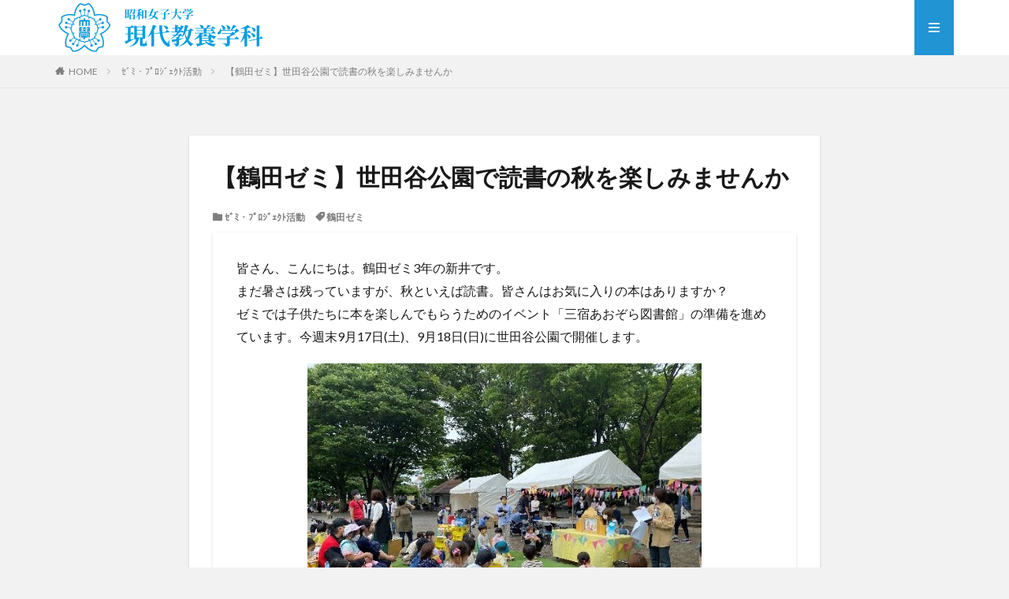

--- FILE ---
content_type: text/html; charset=UTF-8
request_url: https://content.swu.ac.jp/gendai-blog/2022/09/15/%E3%80%90%E9%B6%B4%E7%94%B0%E3%82%BC%E3%83%9F%E3%80%91%E4%B8%96%E7%94%B0%E8%B0%B7%E5%85%AC%E5%9C%92%E3%81%A7%E8%AA%AD%E6%9B%B8%E3%81%AE%E7%A7%8B%E3%82%92%E6%A5%BD%E3%81%97%E3%81%BF%E3%81%BE%E3%81%9B/
body_size: 14041
content:

<!DOCTYPE html>

<html lang="ja" prefix="og: http://ogp.me/ns#" class="t-html 
">

<head prefix="og: http://ogp.me/ns# fb: http://ogp.me/ns/fb# article: http://ogp.me/ns/article#">
<meta charset="UTF-8">
<title>【鶴田ゼミ】世田谷公園で読書の秋を楽しみませんか│昭和女子大学　人間社会学部　現代教養学科</title>
<meta name='robots' content='max-image-preview:large' />
	<style>img:is([sizes="auto" i], [sizes^="auto," i]) { contain-intrinsic-size: 3000px 1500px }</style>
	<link rel='stylesheet' id='dashicons-css' href='https://content.swu.ac.jp/gendai-blog/wp-includes/css/dashicons.min.css?ver=6.8.3' type='text/css' media='all' />
<link rel='stylesheet' id='thickbox-css' href='https://content.swu.ac.jp/gendai-blog/wp-includes/js/thickbox/thickbox.css?ver=6.8.3' type='text/css' media='all' />
<link rel='stylesheet' id='wp-block-library-css' href='https://content.swu.ac.jp/gendai-blog/wp-includes/css/dist/block-library/style.min.css?ver=6.8.3' type='text/css' media='all' />
<style id='classic-theme-styles-inline-css' type='text/css'>
/*! This file is auto-generated */
.wp-block-button__link{color:#fff;background-color:#32373c;border-radius:9999px;box-shadow:none;text-decoration:none;padding:calc(.667em + 2px) calc(1.333em + 2px);font-size:1.125em}.wp-block-file__button{background:#32373c;color:#fff;text-decoration:none}
</style>
<style id='global-styles-inline-css' type='text/css'>
:root{--wp--preset--aspect-ratio--square: 1;--wp--preset--aspect-ratio--4-3: 4/3;--wp--preset--aspect-ratio--3-4: 3/4;--wp--preset--aspect-ratio--3-2: 3/2;--wp--preset--aspect-ratio--2-3: 2/3;--wp--preset--aspect-ratio--16-9: 16/9;--wp--preset--aspect-ratio--9-16: 9/16;--wp--preset--color--black: #000000;--wp--preset--color--cyan-bluish-gray: #abb8c3;--wp--preset--color--white: #ffffff;--wp--preset--color--pale-pink: #f78da7;--wp--preset--color--vivid-red: #cf2e2e;--wp--preset--color--luminous-vivid-orange: #ff6900;--wp--preset--color--luminous-vivid-amber: #fcb900;--wp--preset--color--light-green-cyan: #7bdcb5;--wp--preset--color--vivid-green-cyan: #00d084;--wp--preset--color--pale-cyan-blue: #8ed1fc;--wp--preset--color--vivid-cyan-blue: #0693e3;--wp--preset--color--vivid-purple: #9b51e0;--wp--preset--gradient--vivid-cyan-blue-to-vivid-purple: linear-gradient(135deg,rgba(6,147,227,1) 0%,rgb(155,81,224) 100%);--wp--preset--gradient--light-green-cyan-to-vivid-green-cyan: linear-gradient(135deg,rgb(122,220,180) 0%,rgb(0,208,130) 100%);--wp--preset--gradient--luminous-vivid-amber-to-luminous-vivid-orange: linear-gradient(135deg,rgba(252,185,0,1) 0%,rgba(255,105,0,1) 100%);--wp--preset--gradient--luminous-vivid-orange-to-vivid-red: linear-gradient(135deg,rgba(255,105,0,1) 0%,rgb(207,46,46) 100%);--wp--preset--gradient--very-light-gray-to-cyan-bluish-gray: linear-gradient(135deg,rgb(238,238,238) 0%,rgb(169,184,195) 100%);--wp--preset--gradient--cool-to-warm-spectrum: linear-gradient(135deg,rgb(74,234,220) 0%,rgb(151,120,209) 20%,rgb(207,42,186) 40%,rgb(238,44,130) 60%,rgb(251,105,98) 80%,rgb(254,248,76) 100%);--wp--preset--gradient--blush-light-purple: linear-gradient(135deg,rgb(255,206,236) 0%,rgb(152,150,240) 100%);--wp--preset--gradient--blush-bordeaux: linear-gradient(135deg,rgb(254,205,165) 0%,rgb(254,45,45) 50%,rgb(107,0,62) 100%);--wp--preset--gradient--luminous-dusk: linear-gradient(135deg,rgb(255,203,112) 0%,rgb(199,81,192) 50%,rgb(65,88,208) 100%);--wp--preset--gradient--pale-ocean: linear-gradient(135deg,rgb(255,245,203) 0%,rgb(182,227,212) 50%,rgb(51,167,181) 100%);--wp--preset--gradient--electric-grass: linear-gradient(135deg,rgb(202,248,128) 0%,rgb(113,206,126) 100%);--wp--preset--gradient--midnight: linear-gradient(135deg,rgb(2,3,129) 0%,rgb(40,116,252) 100%);--wp--preset--font-size--small: 13px;--wp--preset--font-size--medium: 20px;--wp--preset--font-size--large: 36px;--wp--preset--font-size--x-large: 42px;--wp--preset--spacing--20: 0.44rem;--wp--preset--spacing--30: 0.67rem;--wp--preset--spacing--40: 1rem;--wp--preset--spacing--50: 1.5rem;--wp--preset--spacing--60: 2.25rem;--wp--preset--spacing--70: 3.38rem;--wp--preset--spacing--80: 5.06rem;--wp--preset--shadow--natural: 6px 6px 9px rgba(0, 0, 0, 0.2);--wp--preset--shadow--deep: 12px 12px 50px rgba(0, 0, 0, 0.4);--wp--preset--shadow--sharp: 6px 6px 0px rgba(0, 0, 0, 0.2);--wp--preset--shadow--outlined: 6px 6px 0px -3px rgba(255, 255, 255, 1), 6px 6px rgba(0, 0, 0, 1);--wp--preset--shadow--crisp: 6px 6px 0px rgba(0, 0, 0, 1);}:where(.is-layout-flex){gap: 0.5em;}:where(.is-layout-grid){gap: 0.5em;}body .is-layout-flex{display: flex;}.is-layout-flex{flex-wrap: wrap;align-items: center;}.is-layout-flex > :is(*, div){margin: 0;}body .is-layout-grid{display: grid;}.is-layout-grid > :is(*, div){margin: 0;}:where(.wp-block-columns.is-layout-flex){gap: 2em;}:where(.wp-block-columns.is-layout-grid){gap: 2em;}:where(.wp-block-post-template.is-layout-flex){gap: 1.25em;}:where(.wp-block-post-template.is-layout-grid){gap: 1.25em;}.has-black-color{color: var(--wp--preset--color--black) !important;}.has-cyan-bluish-gray-color{color: var(--wp--preset--color--cyan-bluish-gray) !important;}.has-white-color{color: var(--wp--preset--color--white) !important;}.has-pale-pink-color{color: var(--wp--preset--color--pale-pink) !important;}.has-vivid-red-color{color: var(--wp--preset--color--vivid-red) !important;}.has-luminous-vivid-orange-color{color: var(--wp--preset--color--luminous-vivid-orange) !important;}.has-luminous-vivid-amber-color{color: var(--wp--preset--color--luminous-vivid-amber) !important;}.has-light-green-cyan-color{color: var(--wp--preset--color--light-green-cyan) !important;}.has-vivid-green-cyan-color{color: var(--wp--preset--color--vivid-green-cyan) !important;}.has-pale-cyan-blue-color{color: var(--wp--preset--color--pale-cyan-blue) !important;}.has-vivid-cyan-blue-color{color: var(--wp--preset--color--vivid-cyan-blue) !important;}.has-vivid-purple-color{color: var(--wp--preset--color--vivid-purple) !important;}.has-black-background-color{background-color: var(--wp--preset--color--black) !important;}.has-cyan-bluish-gray-background-color{background-color: var(--wp--preset--color--cyan-bluish-gray) !important;}.has-white-background-color{background-color: var(--wp--preset--color--white) !important;}.has-pale-pink-background-color{background-color: var(--wp--preset--color--pale-pink) !important;}.has-vivid-red-background-color{background-color: var(--wp--preset--color--vivid-red) !important;}.has-luminous-vivid-orange-background-color{background-color: var(--wp--preset--color--luminous-vivid-orange) !important;}.has-luminous-vivid-amber-background-color{background-color: var(--wp--preset--color--luminous-vivid-amber) !important;}.has-light-green-cyan-background-color{background-color: var(--wp--preset--color--light-green-cyan) !important;}.has-vivid-green-cyan-background-color{background-color: var(--wp--preset--color--vivid-green-cyan) !important;}.has-pale-cyan-blue-background-color{background-color: var(--wp--preset--color--pale-cyan-blue) !important;}.has-vivid-cyan-blue-background-color{background-color: var(--wp--preset--color--vivid-cyan-blue) !important;}.has-vivid-purple-background-color{background-color: var(--wp--preset--color--vivid-purple) !important;}.has-black-border-color{border-color: var(--wp--preset--color--black) !important;}.has-cyan-bluish-gray-border-color{border-color: var(--wp--preset--color--cyan-bluish-gray) !important;}.has-white-border-color{border-color: var(--wp--preset--color--white) !important;}.has-pale-pink-border-color{border-color: var(--wp--preset--color--pale-pink) !important;}.has-vivid-red-border-color{border-color: var(--wp--preset--color--vivid-red) !important;}.has-luminous-vivid-orange-border-color{border-color: var(--wp--preset--color--luminous-vivid-orange) !important;}.has-luminous-vivid-amber-border-color{border-color: var(--wp--preset--color--luminous-vivid-amber) !important;}.has-light-green-cyan-border-color{border-color: var(--wp--preset--color--light-green-cyan) !important;}.has-vivid-green-cyan-border-color{border-color: var(--wp--preset--color--vivid-green-cyan) !important;}.has-pale-cyan-blue-border-color{border-color: var(--wp--preset--color--pale-cyan-blue) !important;}.has-vivid-cyan-blue-border-color{border-color: var(--wp--preset--color--vivid-cyan-blue) !important;}.has-vivid-purple-border-color{border-color: var(--wp--preset--color--vivid-purple) !important;}.has-vivid-cyan-blue-to-vivid-purple-gradient-background{background: var(--wp--preset--gradient--vivid-cyan-blue-to-vivid-purple) !important;}.has-light-green-cyan-to-vivid-green-cyan-gradient-background{background: var(--wp--preset--gradient--light-green-cyan-to-vivid-green-cyan) !important;}.has-luminous-vivid-amber-to-luminous-vivid-orange-gradient-background{background: var(--wp--preset--gradient--luminous-vivid-amber-to-luminous-vivid-orange) !important;}.has-luminous-vivid-orange-to-vivid-red-gradient-background{background: var(--wp--preset--gradient--luminous-vivid-orange-to-vivid-red) !important;}.has-very-light-gray-to-cyan-bluish-gray-gradient-background{background: var(--wp--preset--gradient--very-light-gray-to-cyan-bluish-gray) !important;}.has-cool-to-warm-spectrum-gradient-background{background: var(--wp--preset--gradient--cool-to-warm-spectrum) !important;}.has-blush-light-purple-gradient-background{background: var(--wp--preset--gradient--blush-light-purple) !important;}.has-blush-bordeaux-gradient-background{background: var(--wp--preset--gradient--blush-bordeaux) !important;}.has-luminous-dusk-gradient-background{background: var(--wp--preset--gradient--luminous-dusk) !important;}.has-pale-ocean-gradient-background{background: var(--wp--preset--gradient--pale-ocean) !important;}.has-electric-grass-gradient-background{background: var(--wp--preset--gradient--electric-grass) !important;}.has-midnight-gradient-background{background: var(--wp--preset--gradient--midnight) !important;}.has-small-font-size{font-size: var(--wp--preset--font-size--small) !important;}.has-medium-font-size{font-size: var(--wp--preset--font-size--medium) !important;}.has-large-font-size{font-size: var(--wp--preset--font-size--large) !important;}.has-x-large-font-size{font-size: var(--wp--preset--font-size--x-large) !important;}
:where(.wp-block-post-template.is-layout-flex){gap: 1.25em;}:where(.wp-block-post-template.is-layout-grid){gap: 1.25em;}
:where(.wp-block-columns.is-layout-flex){gap: 2em;}:where(.wp-block-columns.is-layout-grid){gap: 2em;}
:root :where(.wp-block-pullquote){font-size: 1.5em;line-height: 1.6;}
</style>
<script type="text/javascript" src="https://content.swu.ac.jp/gendai-blog/wp-includes/js/jquery/jquery.min.js?ver=3.7.1" id="jquery-core-js"></script>
<script type="text/javascript" src="https://content.swu.ac.jp/gendai-blog/wp-includes/js/jquery/jquery-migrate.min.js?ver=3.4.1" id="jquery-migrate-js"></script>
<link rel="https://api.w.org/" href="https://content.swu.ac.jp/gendai-blog/wp-json/" /><link rel="alternate" title="JSON" type="application/json" href="https://content.swu.ac.jp/gendai-blog/wp-json/wp/v2/posts/10951" /><link rel="alternate" title="oEmbed (JSON)" type="application/json+oembed" href="https://content.swu.ac.jp/gendai-blog/wp-json/oembed/1.0/embed?url=https%3A%2F%2Fcontent.swu.ac.jp%2Fgendai-blog%2F2022%2F09%2F15%2F%25e3%2580%2590%25e9%25b6%25b4%25e7%2594%25b0%25e3%2582%25bc%25e3%2583%259f%25e3%2580%2591%25e4%25b8%2596%25e7%2594%25b0%25e8%25b0%25b7%25e5%2585%25ac%25e5%259c%2592%25e3%2581%25a7%25e8%25aa%25ad%25e6%259b%25b8%25e3%2581%25ae%25e7%25a7%258b%25e3%2582%2592%25e6%25a5%25bd%25e3%2581%2597%25e3%2581%25bf%25e3%2581%25be%25e3%2581%259b%2F" />
<link rel="alternate" title="oEmbed (XML)" type="text/xml+oembed" href="https://content.swu.ac.jp/gendai-blog/wp-json/oembed/1.0/embed?url=https%3A%2F%2Fcontent.swu.ac.jp%2Fgendai-blog%2F2022%2F09%2F15%2F%25e3%2580%2590%25e9%25b6%25b4%25e7%2594%25b0%25e3%2582%25bc%25e3%2583%259f%25e3%2580%2591%25e4%25b8%2596%25e7%2594%25b0%25e8%25b0%25b7%25e5%2585%25ac%25e5%259c%2592%25e3%2581%25a7%25e8%25aa%25ad%25e6%259b%25b8%25e3%2581%25ae%25e7%25a7%258b%25e3%2582%2592%25e6%25a5%25bd%25e3%2581%2597%25e3%2581%25bf%25e3%2581%25be%25e3%2581%259b%2F&#038;format=xml" />
<link rel="amphtml" href="https://content.swu.ac.jp/gendai-blog/2022/09/15/%e3%80%90%e9%b6%b4%e7%94%b0%e3%82%bc%e3%83%9f%e3%80%91%e4%b8%96%e7%94%b0%e8%b0%b7%e5%85%ac%e5%9c%92%e3%81%a7%e8%aa%ad%e6%9b%b8%e3%81%ae%e7%a7%8b%e3%82%92%e6%a5%bd%e3%81%97%e3%81%bf%e3%81%be%e3%81%9b/?type=AMP">
<link class="css-async" rel href="https://content.swu.ac.jp/gendai-blog/wp-content/themes/the-thor/css/icon.min.css">
<link class="css-async" rel href="https://fonts.googleapis.com/css?family=Lato:100,300,400,700,900">
<link class="css-async" rel href="https://fonts.googleapis.com/css?family=Fjalla+One">
<link rel="stylesheet" href="https://fonts.googleapis.com/css?family=Noto+Sans+JP:100,200,300,400,500,600,700,800,900">
<link rel="stylesheet" href="https://content.swu.ac.jp/gendai-blog/wp-content/themes/the-thor/style.min.css">
<link class="css-async" rel href="https://content.swu.ac.jp/gendai-blog/wp-content/themes/the-thor-child/style-user.css?1646795593">
<link rel="manifest" href="https://content.swu.ac.jp/gendai-blog/wp-content/themes/the-thor/js/manifest.json">
<link rel="canonical" href="https://content.swu.ac.jp/gendai-blog/2022/09/15/%e3%80%90%e9%b6%b4%e7%94%b0%e3%82%bc%e3%83%9f%e3%80%91%e4%b8%96%e7%94%b0%e8%b0%b7%e5%85%ac%e5%9c%92%e3%81%a7%e8%aa%ad%e6%9b%b8%e3%81%ae%e7%a7%8b%e3%82%92%e6%a5%bd%e3%81%97%e3%81%bf%e3%81%be%e3%81%9b/" />
<script src="https://ajax.googleapis.com/ajax/libs/jquery/1.12.4/jquery.min.js"></script>
<meta http-equiv="X-UA-Compatible" content="IE=edge">
<meta name="viewport" content="width=device-width, initial-scale=1, viewport-fit=cover"/>
<script>
(function(i,s,o,g,r,a,m){i['GoogleAnalyticsObject']=r;i[r]=i[r]||function(){
(i[r].q=i[r].q||[]).push(arguments)},i[r].l=1*new Date();a=s.createElement(o),
m=s.getElementsByTagName(o)[0];a.async=1;a.src=g;m.parentNode.insertBefore(a,m)
})(window,document,'script','https://www.google-analytics.com/analytics.js','ga');

ga('create', 'UA-15251723-5', 'auto');
ga('send', 'pageview');
</script>
<style>
.widget.widget_nav_menu ul.menu{border-color: rgba(33,148,211,0.15);}.widget.widget_nav_menu ul.menu li{border-color: rgba(33,148,211,0.75);}.widget.widget_nav_menu ul.menu .sub-menu li{border-color: rgba(33,148,211,0.15);}.widget.widget_nav_menu ul.menu .sub-menu li .sub-menu li:first-child{border-color: rgba(33,148,211,0.15);}.widget.widget_nav_menu ul.menu li a:hover{background-color: rgba(33,148,211,0.75);}.widget.widget_nav_menu ul.menu .current-menu-item > a{background-color: rgba(33,148,211,0.75);}.widget.widget_nav_menu ul.menu li .sub-menu li a:before {color:#2194d3;}.widget.widget_nav_menu ul.menu li a{background-color:#2194d3;}.widget.widget_nav_menu ul.menu .sub-menu a:hover{color:#2194d3;}.widget.widget_nav_menu ul.menu .sub-menu .current-menu-item a{color:#2194d3;}.widget.widget_categories ul{border-color: rgba(33,148,211,0.15);}.widget.widget_categories ul li{border-color: rgba(33,148,211,0.75);}.widget.widget_categories ul .children li{border-color: rgba(33,148,211,0.15);}.widget.widget_categories ul .children li .children li:first-child{border-color: rgba(33,148,211,0.15);}.widget.widget_categories ul li a:hover{background-color: rgba(33,148,211,0.75);}.widget.widget_categories ul .current-menu-item > a{background-color: rgba(33,148,211,0.75);}.widget.widget_categories ul li .children li a:before {color:#2194d3;}.widget.widget_categories ul li a{background-color:#2194d3;}.widget.widget_categories ul .children a:hover{color:#2194d3;}.widget.widget_categories ul .children .current-menu-item a{color:#2194d3;}.widgetSearch__input:hover{border-color:#2194d3;}.widgetCatTitle{background-color:#2194d3;}.widgetCatTitle__inner{background-color:#2194d3;}.widgetSearch__submit:hover{background-color:#2194d3;}.widgetProfile__sns{background-color:#2194d3;}.widget.widget_calendar .calendar_wrap tbody a:hover{background-color:#2194d3;}.widget ul li a:hover{color:#2194d3;}.widget.widget_rss .rsswidget:hover{color:#2194d3;}.widget.widget_tag_cloud a:hover{background-color:#2194d3;}.widget select:hover{border-color:#2194d3;}.widgetSearch__checkLabel:hover:after{border-color:#2194d3;}.widgetSearch__check:checked .widgetSearch__checkLabel:before, .widgetSearch__check:checked + .widgetSearch__checkLabel:before{border-color:#2194d3;}.widgetTab__item.current{border-top-color:#2194d3;}.widgetTab__item:hover{border-top-color:#2194d3;}.searchHead__title{background-color:#2194d3;}.searchHead__submit:hover{color:#2194d3;}.menuBtn__close:hover{color:#2194d3;}.menuBtn__link:hover{color:#2194d3;}@media only screen and (min-width: 992px){.menuBtn__link {background-color:#2194d3;}}.t-headerCenter .menuBtn__link:hover{color:#2194d3;}.searchBtn__close:hover{color:#2194d3;}.searchBtn__link:hover{color:#2194d3;}.breadcrumb__item a:hover{color:#2194d3;}.pager__item{color:#2194d3;}.pager__item:hover, .pager__item-current{background-color:#2194d3; color:#fff;}.page-numbers{color:#2194d3;}.page-numbers:hover, .page-numbers.current{background-color:#2194d3; color:#fff;}.pagePager__item{color:#2194d3;}.pagePager__item:hover, .pagePager__item-current{background-color:#2194d3; color:#fff;}.heading a:hover{color:#2194d3;}.eyecatch__cat{background-color:#2194d3;}.the__category{background-color:#2194d3;}.dateList__item a:hover{color:#2194d3;}.controllerFooter__item:last-child{background-color:#2194d3;}.controllerFooter__close{background-color:#2194d3;}.bottomFooter__topBtn{background-color:#2194d3;}.mask-color{background-color:#2194d3;}.mask-colorgray{background-color:#2194d3;}.pickup3__item{background-color:#2194d3;}.categoryBox__title{color:#2194d3;}.comments__list .comment-meta{background-color:#2194d3;}.comment-respond .submit{background-color:#2194d3;}.prevNext__pop{background-color:#2194d3;}.swiper-pagination-bullet-active{background-color:#2194d3;}.swiper-slider .swiper-button-next, .swiper-slider .swiper-container-rtl .swiper-button-prev, .swiper-slider .swiper-button-prev, .swiper-slider .swiper-container-rtl .swiper-button-next	{background-color:#2194d3;}body{background:#f2f2f2;}.snsFooter{background-color:#2194d3}.widget-main .heading.heading-widget{background-color:#2194d3}.widget-main .heading.heading-widgetsimple{background-color:#2194d3}.widget-main .heading.heading-widgetsimplewide{background-color:#2194d3}.widget-main .heading.heading-widgetwide{background-color:#2194d3}.widget-main .heading.heading-widgetbottom:before{border-color:#2194d3}.widget-main .heading.heading-widgetborder{border-color:#2194d3}.widget-main .heading.heading-widgetborder::before,.widget-main .heading.heading-widgetborder::after{background-color:#2194d3}.widget-side .heading.heading-widget{background-color:#2194d3}.widget-side .heading.heading-widgetsimple{background-color:#2194d3}.widget-side .heading.heading-widgetsimplewide{background-color:#2194d3}.widget-side .heading.heading-widgetwide{background-color:#2194d3}.widget-side .heading.heading-widgetbottom:before{border-color:#2194d3}.widget-side .heading.heading-widgetborder{border-color:#2194d3}.widget-side .heading.heading-widgetborder::before,.widget-side .heading.heading-widgetborder::after{background-color:#2194d3}.widget-foot .heading.heading-widget{background-color:#2194d3}.widget-foot .heading.heading-widgetsimple{background-color:#2194d3}.widget-foot .heading.heading-widgetsimplewide{background-color:#2194d3}.widget-foot .heading.heading-widgetwide{background-color:#2194d3}.widget-foot .heading.heading-widgetbottom:before{border-color:#2194d3}.widget-foot .heading.heading-widgetborder{border-color:#2194d3}.widget-foot .heading.heading-widgetborder::before,.widget-foot .heading.heading-widgetborder::after{background-color:#2194d3}.widget-menu .heading.heading-widget{background-color:#2194d3}.widget-menu .heading.heading-widgetsimple{background-color:#2194d3}.widget-menu .heading.heading-widgetsimplewide{background-color:#2194d3}.widget-menu .heading.heading-widgetwide{background-color:#2194d3}.widget-menu .heading.heading-widgetbottom:before{border-color:#2194d3}.widget-menu .heading.heading-widgetborder{border-color:#2194d3}.widget-menu .heading.heading-widgetborder::before,.widget-menu .heading.heading-widgetborder::after{background-color:#2194d3}.swiper-slider{height: 155px;}@media only screen and (min-width: 768px){.swiper-slider {height: 420px;}}.still.still-movie .still__box{background-image:url();}@media only screen and (min-width: 768px){.still.still-movie .still__box{background-image:url();}}.rankingBox__bg{background-color:#a0a0a0}.the__ribbon{background-color:#bc3531}.the__ribbon:after{border-left-color:#bc3531; border-right-color:#bc3531}.eyecatch__link.eyecatch__link-mask:hover::after {background-color: rgba(33,148,211,0.5);}.eyecatch__link.eyecatch__link-maskzoom:hover::after {background-color: rgba(33,148,211,0.5);}.eyecatch__link.eyecatch__link-maskzoomrotate:hover::after {background-color: rgba(33,148,211,0.5);}.eyecatch__link.eyecatch__link-mask:hover::after{content: "READ MORE";}.eyecatch__link.eyecatch__link-maskzoom:hover::after{content: "READ MORE";}.eyecatch__link.eyecatch__link-maskzoomrotate:hover::after{content: "READ MORE";}.postcta-bg{background-color:#3970a2}.content .afTagBox__btnDetail{background-color:#2194d3;}.widget .widgetAfTag__btnDetail{background-color:#2194d3;}.content .afTagBox__btnAf{background-color:#2194d3;}.widget .widgetAfTag__btnAf{background-color:#2194d3;}.content a{color:#2194d3;}.phrase a{color:#2194d3;}.content .sitemap li a:hover{color:#2194d3;}.content h2 a:hover,.content h3 a:hover,.content h4 a:hover,.content h5 a:hover{color:#2194d3;}.content ul.menu li a:hover{color:#2194d3;}.content .es-LiconBox:before{background-color:#a83f3f;}.content .es-LiconCircle:before{background-color:#a83f3f;}.content .es-BTiconBox:before{background-color:#a83f3f;}.content .es-BTiconCircle:before{background-color:#a83f3f;}.content .es-BiconObi{border-color:#a83f3f;}.content .es-BiconCorner:before{background-color:#a83f3f;}.content .es-BiconCircle:before{background-color:#a83f3f;}.content .es-BmarkHatena::before{background-color:#005293;}.content .es-BmarkExcl::before{background-color:#b60105;}.content .es-BmarkQ::before{background-color:#005293;}.content .es-BmarkQ::after{border-top-color:#005293;}.content .es-BmarkA::before{color:#b60105;}.content .es-BsubTradi::before{color:#ffffff;background-color:#b60105;border-color:#b60105;}.btn__link-primary{color:#ffffff; background-color:#3f3f3f;}.content .btn__link-primary{color:#ffffff; background-color:#3f3f3f;}.searchBtn__contentInner .btn__link-search{color:#ffffff; background-color:#3f3f3f;}.btn__link-secondary{color:#ffffff; background-color:#3f3f3f;}.content .btn__link-secondary{color:#ffffff; background-color:#3f3f3f;}.btn__link-search{color:#ffffff; background-color:#3f3f3f;}.btn__link-normal{color:#3f3f3f;}.content .btn__link-normal{color:#3f3f3f;}.btn__link-normal:hover{background-color:#3f3f3f;}.content .btn__link-normal:hover{background-color:#3f3f3f;}.comments__list .comment-reply-link{color:#3f3f3f;}.comments__list .comment-reply-link:hover{background-color:#3f3f3f;}@media only screen and (min-width: 992px){.subNavi__link-pickup{color:#3f3f3f;}}@media only screen and (min-width: 992px){.subNavi__link-pickup:hover{background-color:#3f3f3f;}}.partsH2-4 h2{color:#191919;}.partsH2-4 h2::before{border-color:#b2384e;}.partsH2-4 h2::after{border-color:#d8d8d8;}.partsH3-61 h3{color:#191919;}.partsH3-61 h3::after{background-color:#b2384e;}.content h4{color:#191919}.content h5{color:#191919}.content ul > li::before{color:#a83f3f;}.content ul{color:#191919;}.content ol > li::before{color:#a83f3f; border-color:#a83f3f;}.content ol > li > ol > li::before{background-color:#a83f3f; border-color:#a83f3f;}.content ol > li > ol > li > ol > li::before{color:#a83f3f; border-color:#a83f3f;}.content ol{color:#191919;}.content .balloon .balloon__text{color:#191919; background-color:#f2f2f2;}.content .balloon .balloon__text-left:before{border-left-color:#f2f2f2;}.content .balloon .balloon__text-right:before{border-right-color:#f2f2f2;}.content .balloon-boder .balloon__text{color:#191919; background-color:#ffffff;  border-color:#d8d8d8;}.content .balloon-boder .balloon__text-left:before{border-left-color:#d8d8d8;}.content .balloon-boder .balloon__text-left:after{border-left-color:#ffffff;}.content .balloon-boder .balloon__text-right:before{border-right-color:#d8d8d8;}.content .balloon-boder .balloon__text-right:after{border-right-color:#ffffff;}.content blockquote{color:#191919; background-color:#f2f2f2;}.content blockquote::before{color:#d8d8d8;}.content table{color:#191919; border-top-color:#E5E5E5; border-left-color:#E5E5E5;}.content table th{background:#7f7f7f; color:#ffffff; ;border-right-color:#E5E5E5; border-bottom-color:#E5E5E5;}.content table td{background:#ffffff; ;border-right-color:#E5E5E5; border-bottom-color:#E5E5E5;}.content table tr:nth-child(odd) td{background-color:#f2f2f2;}
</style>
<meta property="og:site_name" content="昭和女子大学　人間社会学部　現代教養学科" />
<meta property="og:type" content="article" />
<meta property="og:title" content="【鶴田ゼミ】世田谷公園で読書の秋を楽しみませんか" />
<meta property="og:description" content="皆さん、こんにちは。鶴田ゼミ3年の新井です。 まだ暑さは残っていますが、秋といえば読書。皆さんはお気に入りの本はありますか？ ゼミでは子供たちに本を楽しんでもらうためのイベント「三宿あおぞら図書館」の準備を進めています。今週末9月17日(土" />
<meta property="og:url" content="https://content.swu.ac.jp/gendai-blog/2022/09/15/%e3%80%90%e9%b6%b4%e7%94%b0%e3%82%bc%e3%83%9f%e3%80%91%e4%b8%96%e7%94%b0%e8%b0%b7%e5%85%ac%e5%9c%92%e3%81%a7%e8%aa%ad%e6%9b%b8%e3%81%ae%e7%a7%8b%e3%82%92%e6%a5%bd%e3%81%97%e3%81%bf%e3%81%be%e3%81%9b/" />
<meta property="og:image" content="https://content.swu.ac.jp/gendai-blog/files/2022/09/turuta-0915-rotated.jpg" />
<meta name="twitter:card" content="summary_large_image" />
<meta name="twitter:site" content="@examples" />

<!-- Google tag (gtag.js) -->
<script async src="https://www.googletagmanager.com/gtag/js?id=G-PEQTJ1DCM5"></script>
<script>
  window.dataLayer = window.dataLayer || [];
  function gtag(){dataLayer.push(arguments);}
  gtag('js', new Date());

  gtag('config', 'G-PEQTJ1DCM5');
</script>
</head>
<body class="t-hiragino t-logoSp40 t-logoPc70 t-footerFixed" id="top">


  <!--l-header-->
  <header class="l-header">
    <div class="container container-header">

      <!--logo-->
			<p class="siteTitle">
				<a class="siteTitle__link" href="https://content.swu.ac.jp/gendai-blog">
											<img class="siteTitle__logo" src="https://content.swu.ac.jp/gendai-blog/files/2025/09/9.png" alt="昭和女子大学　人間社会学部　現代教養学科" width="340" height="70" >
					        </a>
      </p>      <!--/logo-->


      				<!--globalNavi-->
				<nav class="globalNavi">
					<div class="globalNavi__inner">
            					</div>
				</nav>
				<!--/globalNavi-->
			

			

      

            <!--menuBtn-->
			<div class="menuBtn menuBtn-right ">
        <input class="menuBtn__checkbox" id="menuBtn-checkbox" type="checkbox">
        <label class="menuBtn__link menuBtn__link-text icon-menu" for="menuBtn-checkbox"></label>
        <label class="menuBtn__unshown" for="menuBtn-checkbox"></label>
        <div class="menuBtn__content">
          <div class="menuBtn__scroll">
            <label class="menuBtn__close" for="menuBtn-checkbox"><i class="icon-close"></i>CLOSE</label>
            <div class="menuBtn__contentInner">
																														<aside class="widget widget-menu widget_categories"><h2 class="heading heading-widgetsimple">カテゴリー</h2>
			<ul>
					<li class="cat-item cat-item-180084"><a href="https://content.swu.ac.jp/gendai-blog/category/open-campus/">オープンキャンパス</a>
</li>
	<li class="cat-item cat-item-180085"><a href="https://content.swu.ac.jp/gendai-blog/category/career/">キャリア支援</a>
</li>
	<li class="cat-item cat-item-180086"><a href="https://content.swu.ac.jp/gendai-blog/category/seminar-project/">ｾﾞﾐ・ﾌﾟﾛｼﾞｪｸﾄ活動</a>
</li>
	<li class="cat-item cat-item-104"><a href="https://content.swu.ac.jp/gendai-blog/category/training-introduction/%e5%ad%a6%e5%af%ae%e7%a0%94%e4%bf%ae/">学寮研修</a>
</li>
	<li class="cat-item cat-item-180125"><a href="https://content.swu.ac.jp/gendai-blog/category/student-columns/">学生コラム</a>
</li>
	<li class="cat-item cat-item-180097"><a href="https://content.swu.ac.jp/gendai-blog/category/%e6%8e%88%e6%a5%ad%e7%b4%b9%e4%bb%8b/">授業紹介</a>
</li>
	<li class="cat-item cat-item-180122"><a href="https://content.swu.ac.jp/gendai-blog/category/teacher-message/">教員メッセージ</a>
</li>
	<li class="cat-item cat-item-180074"><a href="https://content.swu.ac.jp/gendai-blog/category/training-introduction/%e7%89%b9%e6%ae%8a%e7%a0%94%e7%a9%b6%e8%ac%9b%e5%ba%a7/">特殊研究講座</a>
</li>
	<li class="cat-item cat-item-91433"><a href="https://content.swu.ac.jp/gendai-blog/category/%e7%95%99%e5%ad%a6/">留学</a>
</li>
	<li class="cat-item cat-item-180121"><a href="https://content.swu.ac.jp/gendai-blog/category/training-introduction/">研修紹介</a>
</li>
	<li class="cat-item cat-item-87551"><a href="https://content.swu.ac.jp/gendai-blog/category/training-introduction/social-research-training/">社会調査研修</a>
</li>
	<li class="cat-item cat-item-180100"><a href="https://content.swu.ac.jp/gendai-blog/category/event/">行事紹介</a>
</li>
			</ul>

			</aside>
		<aside class="widget widget-menu widget_recent_entries">
		<h2 class="heading heading-widgetsimple">最近の投稿</h2>
		<ul>
											<li>
					<a href="https://content.swu.ac.jp/gendai-blog/2025/11/07/%e3%80%90%e5%9b%bd%e9%9a%9b%e7%a4%be%e4%bc%9a%e8%aa%bf%e6%9f%bb%e7%a0%94%e4%bf%ae-%e3%82%bd%e3%82%a6%e3%83%ab%e7%b7%a810%e3%80%91%e7%a0%94%e4%bf%ae5%e6%97%a5%e7%9b%ae%e2%80%95%e6%9c%80%e7%b5%82/">【国際社会調査研修 ソウル編(10)】研修5日目―最終日！国際交流基金（ソウル日本文化センター）での講話＆帰国</a>
									</li>
											<li>
					<a href="https://content.swu.ac.jp/gendai-blog/2025/11/06/%e3%80%90cla-report-2025-vol-3%e3%80%91%e5%ad%a6%e5%af%ae%e7%a0%94%e4%bf%ae%e3%82%92%e5%88%9d%e5%8f%82%e5%8a%a0%e3%81%ae1%e5%b9%b4%e7%94%9f%e3%81%ae%e8%a6%96%e7%82%b9%e3%81%8b%e3%82%89/">【CLA Report – 2025 Vol.3】学寮研修を初参加の1年生の視点からお届け！（東明学寮研修1日目～2日目前半編）</a>
									</li>
											<li>
					<a href="https://content.swu.ac.jp/gendai-blog/2025/11/06/%e7%b2%95%e8%b0%b7%e3%82%bc%e3%83%9f%e4%b8%96%e7%94%b0%e8%b0%b7%e3%83%91%e3%83%b3%e7%a5%ad%e3%82%8a2025-%e5%87%ba%e5%ba%97%e3%83%ac%e3%83%9d%e3%83%bc%e3%83%88%ef%bc%81%e2%91%a1/">粕谷ゼミ世田谷パン祭り2025 出店レポート！②</a>
									</li>
											<li>
					<a href="https://content.swu.ac.jp/gendai-blog/2025/11/06/%e7%b2%95%e8%b0%b7%e3%82%bc%e3%83%9f%e4%b8%96%e7%94%b0%e8%b0%b7%e3%83%91%e3%83%b3%e7%a5%ad%e3%82%8a2025-%e5%87%ba%e5%ba%97%e3%83%ac%e3%83%9d%e3%83%bc%e3%83%88%ef%bc%81%e2%91%a0/">粕谷ゼミ世田谷パン祭り2025 出店レポート！①</a>
									</li>
											<li>
					<a href="https://content.swu.ac.jp/gendai-blog/2025/11/06/%e3%80%90%e7%b2%95%e8%b0%b7%e3%82%bc%e3%83%9f%e3%80%91no-3%e3%80%8c%e4%b8%89%e8%8c%b6%e3%81%ae%e3%82%84%e3%81%95%e3%81%97%e3%81%95-%e5%96%ab%e8%8c%b6joy-%e2%91%a2%e3%80%8d/">【粕谷ゼミ】NO.3「三茶のやさしさ-喫茶JOY-③」</a>
									</li>
					</ul>

		</aside>							            </div>
          </div>
        </div>
			</div>
			<!--/menuBtn-->
      
    </div>
  </header>
  <!--/l-header-->


  <!--l-headerBottom-->
  <div class="l-headerBottom">

    
		
	  
  </div>
  <!--l-headerBottom-->

  
  <div class="wider">
    <div class="breadcrumb"><ul class="breadcrumb__list container"><li class="breadcrumb__item icon-home"><a href="https://content.swu.ac.jp/gendai-blog">HOME</a></li><li class="breadcrumb__item"><a href="https://content.swu.ac.jp/gendai-blog/category/seminar-project/">ｾﾞﾐ・ﾌﾟﾛｼﾞｪｸﾄ活動</a></li><li class="breadcrumb__item breadcrumb__item-current"><a href="https://content.swu.ac.jp/gendai-blog/2022/09/15/%e3%80%90%e9%b6%b4%e7%94%b0%e3%82%bc%e3%83%9f%e3%80%91%e4%b8%96%e7%94%b0%e8%b0%b7%e5%85%ac%e5%9c%92%e3%81%a7%e8%aa%ad%e6%9b%b8%e3%81%ae%e7%a7%8b%e3%82%92%e6%a5%bd%e3%81%97%e3%81%bf%e3%81%be%e3%81%9b/">【鶴田ゼミ】世田谷公園で読書の秋を楽しみませんか</a></li></ul></div>  </div>





  <!--l-wrapper-->
  <div class="l-wrapper">

    <!--l-main-->
        <main class="l-main u-shadow l-main-wide800">





      <div class="dividerBottom">


              <h1 class="heading heading-primary">【鶴田ゼミ】世田谷公園で読書の秋を楽しみませんか</h1>

        <ul class="dateList dateList-main">
                                <li class="dateList__item icon-folder"><a href="https://content.swu.ac.jp/gendai-blog/category/seminar-project/" rel="category tag">ｾﾞﾐ・ﾌﾟﾛｼﾞｪｸﾄ活動</a></li>
		              <li class="dateList__item icon-tag"><a href="https://content.swu.ac.jp/gendai-blog/tag/tsuruta-seminar/" rel="tag">鶴田ゼミ</a></li>
		                              </ul>

        
      



        

        <!--postContents-->
        <div class="postContents u-shadow">
          

		            <section class="content partsH2-4 partsH3-61">
			<p>皆さん、こんにちは。鶴田ゼミ3年の新井です。<br />
まだ暑さは残っていますが、秋といえば読書。皆さんはお気に入りの本はありますか？<br />
ゼミでは子供たちに本を楽しんでもらうためのイベント「三宿あおぞら図書館」の準備を進めています。今週末9月17日(土)、9月18日(日)に世田谷公園で開催します。</p>
<figure id="attachment_10949" class="wp-caption aligncenter"><img fetchpriority="high" decoding="async" class="wp-image-10949" src="https://content.swu.ac.jp/gendai-blog/files/2022/09/turuta-0915-rotated.jpg" alt="" width="500" height="374" /><figcaption class="wp-caption-text">【5月に開催した三宿あおぞら図書館】</figcaption></figure>
<p>区立下馬図書館の除籍本を使って、公園で読書を楽しんだり、本を通して、地域ともつながるイベントです。</p>
<figure id="attachment_10946" class="wp-caption aligncenter"><img decoding="async" class="wp-image-10946" src="https://content.swu.ac.jp/gendai-blog/files/2022/09/turuta-0915-2-rotated.jpg" alt="" width="500" height="374" /><figcaption class="wp-caption-text">【下馬図書館であおぞら図書館用に選書】</figcaption></figure>
<p>朝10時から17時まで、噴水広場横のさくら広場で本と触れ合うためのコンテンツをたくさん用意してお待ちしています。紙芝居の読み聞かせコーナーもあるので、小さなお子さんにも楽しんでもらえると思います。週末は世田谷公園に遊びに来てください！</p>
<figure id="attachment_10952" class="wp-caption aligncenter"><img decoding="async" class="wp-image-10952 size-full" src="https://content.swu.ac.jp/gendai-blog/files/2022/09/turuta-0915-3-1.jpg" alt="" width="1036" height="390" /><figcaption class="wp-caption-text">【最終確認ミーティングとイベント準備】</figcaption></figure>
<p>他にも三宿四二〇商店会の美味しいごはんやさんのキッチンカーも出店しますので、食欲の秋と読書の秋を同時に楽しむことができます。<br />
★詳細はこちら　<a href="https://mishuku-r420.com/event/3205/">https://mishuku-r420.com/event/3205/</a></p>
<p>また同時開催の「みちまちフェア」では、乗り物の試乗会や地域の方々に町の危険な場所をマッピングしてもらう「危険箇所マッピング」などを行っていますので、こちらは次のブログ記事をみてください。</p>
<p style="text-align: right;">[記事：3年新井]
          </section>
          		  

                  </div>
        <!--/postContents-->


        



        
	    
		
	<!-- Prev Next記事 -->
	<ul class="prevNext">
					<li class="prevNext__item prevNext__item-prev">
				<div class="eyecatch">
					<div class="prevNext__pop">Prev</div>
					<a class="eyecatch__link
											 eyecatch__link-mask" href="https://content.swu.ac.jp/gendai-blog/2022/09/15/20%e5%b9%b4%e3%81%ae%e6%ad%a9%e3%81%bf%e3%82%92%e6%8c%af%e3%82%8a%e8%bf%94%e3%81%a3%e3%81%a6-%ef%bd%9e%e5%ad%a6%e7%94%9f%e3%81%ae%e5%a3%b0%ef%bc%881%e6%9c%9f%e7%94%9f%ef%bc%89%ef%bd%9e/">

													<img src="https://content.swu.ac.jp/gendai-blog/files/2022/09/20th_0915_5-e1663225151464-375x281.jpg" alt="20年の歩みを振り返って ～学生の声（1期生）～" width="375" height="281" >
						
						<div class="prevNext__title">
															<span class="icon-clock">2022年9月15日</span>
														<h3 class="heading heading-secondary">20年の歩みを振り返って ～学生の声（1期生）～</h3>
						</div>

					</a>
				</div>
			</li>
		
					<li class="prevNext__item prevNext__item-next">
				<div class="eyecatch">
					<div class="prevNext__pop">Next</div>
					<a class="eyecatch__link
											 eyecatch__link-mask" href="https://content.swu.ac.jp/gendai-blog/2022/09/15/%e3%80%90%e9%b6%b4%e7%94%b0%e3%82%bc%e3%83%9f%e3%80%91%e5%85%ac%e5%9c%92%e3%81%a7%e3%82%86%e3%81%a3%e3%81%8f%e3%82%8a%e8%b5%b0%e3%81%a3%e3%81%a6%e3%81%bf%e3%81%be%e3%81%9b%e3%82%93%e3%81%8b%ef%bc%9f/">

													<img src="https://content.swu.ac.jp/gendai-blog/files/2022/09/IMG-0142-375x281.jpg" alt="【鶴田ゼミ】まちの安全について考えてみませんか？" width="375" height="281" >
												<div class="prevNext__title">
															<span class="icon-clock">2022年9月15日</span>
														<h3 class="heading heading-secondary">【鶴田ゼミ】まちの安全について考えてみませんか？</h3>
						</div>

					</a>
				</div>
			</li>
			</ul>
	<!-- /Prev Next記事 -->

        <!-- コメント -->
                        <!-- /コメント -->





					<!-- PVカウンター -->
						<!-- /PVカウンター -->
		


      </div>

    </main>
    <!--/l-main-->

          	

  </div>
  <!--/l-wrapper-->









    <!--l-footerTop-->
  <div class="l-footerTop">
    <div class="wider">

      <div class="categoryBox">
        <div class="container">
          <h2 class="heading heading-main u-bold cc-ft180086"><i class="icon-folder"></i>ｾﾞﾐ・ﾌﾟﾛｼﾞｪｸﾄ活動<span>カテゴリ内の最新記事 4件</span></h2>

          <ul class="categoryBox__list">
		  		              <li class="categoryBox__item">

			                <div class="eyecatch">
                <a class="eyecatch__link eyecatch__link-mask" href="https://content.swu.ac.jp/gendai-blog/2025/11/06/%e7%b2%95%e8%b0%b7%e3%82%bc%e3%83%9f%e4%b8%96%e7%94%b0%e8%b0%b7%e3%83%91%e3%83%b3%e7%a5%ad%e3%82%8a2025-%e5%87%ba%e5%ba%97%e3%83%ac%e3%83%9d%e3%83%bc%e3%83%88%ef%bc%81%e2%91%a1/">
                                  <img width="375" height="235" src="https://content.swu.ac.jp/gendai-blog/files/2025/11/粕谷ゼミパン祭り_サムネ-375x235.jpeg" class="attachment-icatch375 size-icatch375 wp-post-image" alt="" decoding="async" />                                </a>
              </div>
              
              <div class="categoryBox__contents">
                              <ul class="dateList">
                                  <li class="dateList__item icon-clock">2025年11月6日</li>
                                                </ul>
			  
                <h2 class="heading heading-tertiary">
                  <a href="https://content.swu.ac.jp/gendai-blog/2025/11/06/%e7%b2%95%e8%b0%b7%e3%82%bc%e3%83%9f%e4%b8%96%e7%94%b0%e8%b0%b7%e3%83%91%e3%83%b3%e7%a5%ad%e3%82%8a2025-%e5%87%ba%e5%ba%97%e3%83%ac%e3%83%9d%e3%83%bc%e3%83%88%ef%bc%81%e2%91%a1/">粕谷ゼミ世田谷パン祭り2025 出店レポート！②</a>
                </h2>
              </div>
            </li>
		              <li class="categoryBox__item">

			                <div class="eyecatch">
                <a class="eyecatch__link eyecatch__link-mask" href="https://content.swu.ac.jp/gendai-blog/2025/11/06/%e7%b2%95%e8%b0%b7%e3%82%bc%e3%83%9f%e4%b8%96%e7%94%b0%e8%b0%b7%e3%83%91%e3%83%b3%e7%a5%ad%e3%82%8a2025-%e5%87%ba%e5%ba%97%e3%83%ac%e3%83%9d%e3%83%bc%e3%83%88%ef%bc%81%e2%91%a0/">
                                  <img width="375" height="235" src="https://content.swu.ac.jp/gendai-blog/files/2025/11/粕谷ゼミパン祭り_サムネ-375x235.jpeg" class="attachment-icatch375 size-icatch375 wp-post-image" alt="" decoding="async" />                                </a>
              </div>
              
              <div class="categoryBox__contents">
                              <ul class="dateList">
                                  <li class="dateList__item icon-clock">2025年11月6日</li>
                                                </ul>
			  
                <h2 class="heading heading-tertiary">
                  <a href="https://content.swu.ac.jp/gendai-blog/2025/11/06/%e7%b2%95%e8%b0%b7%e3%82%bc%e3%83%9f%e4%b8%96%e7%94%b0%e8%b0%b7%e3%83%91%e3%83%b3%e7%a5%ad%e3%82%8a2025-%e5%87%ba%e5%ba%97%e3%83%ac%e3%83%9d%e3%83%bc%e3%83%88%ef%bc%81%e2%91%a0/">粕谷ゼミ世田谷パン祭り2025 出店レポート！①</a>
                </h2>
              </div>
            </li>
		              <li class="categoryBox__item">

			                <div class="eyecatch">
                <a class="eyecatch__link eyecatch__link-mask" href="https://content.swu.ac.jp/gendai-blog/2025/11/06/%e3%80%90%e7%b2%95%e8%b0%b7%e3%82%bc%e3%83%9f%e3%80%91no-3%e3%80%8c%e4%b8%89%e8%8c%b6%e3%81%ae%e3%82%84%e3%81%95%e3%81%97%e3%81%95-%e5%96%ab%e8%8c%b6joy-%e2%91%a2%e3%80%8d/">
                                  <img width="256" height="292" src="https://content.swu.ac.jp/gendai-blog/files/2025/06/画像4.jpg" class="attachment-icatch375 size-icatch375 wp-post-image" alt="" decoding="async" />                                </a>
              </div>
              
              <div class="categoryBox__contents">
                              <ul class="dateList">
                                  <li class="dateList__item icon-clock">2025年11月6日</li>
                                                </ul>
			  
                <h2 class="heading heading-tertiary">
                  <a href="https://content.swu.ac.jp/gendai-blog/2025/11/06/%e3%80%90%e7%b2%95%e8%b0%b7%e3%82%bc%e3%83%9f%e3%80%91no-3%e3%80%8c%e4%b8%89%e8%8c%b6%e3%81%ae%e3%82%84%e3%81%95%e3%81%97%e3%81%95-%e5%96%ab%e8%8c%b6joy-%e2%91%a2%e3%80%8d/">【粕谷ゼミ】NO.3「三茶のやさしさ-喫茶JOY-③」</a>
                </h2>
              </div>
            </li>
		              <li class="categoryBox__item">

			                <div class="eyecatch">
                <a class="eyecatch__link eyecatch__link-mask" href="https://content.swu.ac.jp/gendai-blog/2025/10/09/%e3%80%90%e8%a6%8b%e5%b1%b1%e3%82%bc%e3%83%9f%e3%80%913%e5%b9%b4%e8%a6%8b%e5%b1%b1%e3%82%bc%e3%83%9f%e3%81%ae%e5%89%8d%e6%9c%9f%e3%81%ae%e7%a0%94%e7%a9%b6%e6%88%90%e6%9e%9c%e3%81%8c%e3%80%81%e6%97%a5/">
                                  <img width="375" height="211" src="https://content.swu.ac.jp/gendai-blog/files/2025/10/251009_miyamaLab_eyecatch-375x211.jpg" class="attachment-icatch375 size-icatch375 wp-post-image" alt="" decoding="async" />                                </a>
              </div>
              
              <div class="categoryBox__contents">
                              <ul class="dateList">
                                  <li class="dateList__item icon-clock">2025年10月9日</li>
                                                </ul>
			  
                <h2 class="heading heading-tertiary">
                  <a href="https://content.swu.ac.jp/gendai-blog/2025/10/09/%e3%80%90%e8%a6%8b%e5%b1%b1%e3%82%bc%e3%83%9f%e3%80%913%e5%b9%b4%e8%a6%8b%e5%b1%b1%e3%82%bc%e3%83%9f%e3%81%ae%e5%89%8d%e6%9c%9f%e3%81%ae%e7%a0%94%e7%a9%b6%e6%88%90%e6%9e%9c%e3%81%8c%e3%80%81%e6%97%a5/">【見山ゼミ】3年見山ゼミの前期の研究成果が、日本マーケティング協会の機関誌「MARKETING HORIZON」に掲載されました！</a>
                </h2>
              </div>
            </li>
		            </ul>
        </div>
      </div>

    </div>
  </div>
  


  <!-- schema -->
  <script type="application/ld+json">
    {
    "@context": "http://schema.org",
    "@type": "Article ",
    "mainEntityOfPage":{
      "@type": "WebPage",
      "@id": "https://content.swu.ac.jp/gendai-blog/2022/09/15/%e3%80%90%e9%b6%b4%e7%94%b0%e3%82%bc%e3%83%9f%e3%80%91%e4%b8%96%e7%94%b0%e8%b0%b7%e5%85%ac%e5%9c%92%e3%81%a7%e8%aa%ad%e6%9b%b8%e3%81%ae%e7%a7%8b%e3%82%92%e6%a5%bd%e3%81%97%e3%81%bf%e3%81%be%e3%81%9b/"
    },
    "headline": "【鶴田ゼミ】世田谷公園で読書の秋を楽しみませんか",
    "description": "皆さん、こんにちは。鶴田ゼミ3年の新井です。 まだ暑さは残っていますが、秋といえば読書。皆さんはお気に入りの本はありますか？ ゼミでは子供たちに本を楽しんでもらうためのイベント「三宿あおぞら図書館」の準備を進めています。今週末9月17日(土)、9月1 [&hellip;]",
    "image": {
      "@type": "ImageObject",
      "url": "https://content.swu.ac.jp/gendai-blog/files/2022/09/turuta-0915-rotated.jpg",
      "width": "589px",
      "height": "441px"
    },
    "datePublished": "2022-09-15T16:56:47+0900",
    "dateModified": "2023-09-06T11:08:40+0900",
    "author": {
      "@type": "Person",
      "name": "netgendai"
    },
    "publisher": {
      "@type": "Organization",
      "name": "昭和女子大学　人間社会学部　現代教養学科",
      "logo": {
        "@type": "ImageObject",
        "url": "https://content.swu.ac.jp/gendai-blog/files/2025/09/9.png",
        "width": "340px",
        "height": "70px"
      }
    }
  }
  </script>
  <!-- /schema -->



  <!--l-footerTop-->
  <div class="l-footerTop">

    
  </div>
  <!--/l-footerTop-->


  <!--l-footer-->
  <footer class="l-footer">

        


    

    <div class="wider">
      <!--bottomFooter-->
      <div class="bottomFooter">
        <div class="container">

                      <nav class="bottomFooter__navi">
                          </nav>
          
          <div class="bottomFooter__copyright">
                      © Showa Women's University. All rights reserved.                     </div>

          
        </div>
        <a href="#top" class="bottomFooter__topBtn" id="bottomFooter__topBtn"></a>
      </div>
      <!--/bottomFooter-->


    </div>


        <div class="controllerFooter">
      <ul class="controllerFooter__list">


		        <li class="controllerFooter__item">
          <a href="https://content.swu.ac.jp/gendai-blog"><i class="icon-home"></i>ホーム</a>
        </li>
		

                <li class="controllerFooter__item">
          <input class="controllerFooter__checkbox" id="controllerFooter-checkbox" type="checkbox">
          <label class="controllerFooter__link" for="controllerFooter-checkbox"><i class="icon-share2"></i>シェア</label>
          <label class="controllerFooter__unshown" for="controllerFooter-checkbox"></label>
          <div class="controllerFooter__content">
            <label class="controllerFooter__close" for="controllerFooter-checkbox"><i class="icon-close"></i></label>
            <div class="controllerFooter__contentInner">
              <ul class="socialList socialList-type08">
<li class="socialList__item"><a class="socialList__link icon-facebook" href="http://www.facebook.com/sharer.php?u=https%3A%2F%2Fcontent.swu.ac.jp%2Fgendai-blog%2F2022%2F09%2F15%2F%25E3%2580%2590%25E9%25B6%25B4%25E7%2594%25B0%25E3%2582%25BC%25E3%2583%259F%25E3%2580%2591%25E4%25B8%2596%25E7%2594%25B0%25E8%25B0%25B7%25E5%2585%25AC%25E5%259C%2592%25E3%2581%25A7%25E8%25AA%25AD%25E6%259B%25B8%25E3%2581%25AE%25E7%25A7%258B%25E3%2582%2592%25E6%25A5%25BD%25E3%2581%2597%25E3%2581%25BF%25E3%2581%25BE%25E3%2581%259B%2F&amp;t=%E3%80%90%E9%B6%B4%E7%94%B0%E3%82%BC%E3%83%9F%E3%80%91%E4%B8%96%E7%94%B0%E8%B0%B7%E5%85%AC%E5%9C%92%E3%81%A7%E8%AA%AD%E6%9B%B8%E3%81%AE%E7%A7%8B%E3%82%92%E6%A5%BD%E3%81%97%E3%81%BF%E3%81%BE%E3%81%9B%E3%82%93%E3%81%8B%E2%94%82%E6%98%AD%E5%92%8C%E5%A5%B3%E5%AD%90%E5%A4%A7%E5%AD%A6%E3%80%80%E4%BA%BA%E9%96%93%E7%A4%BE%E4%BC%9A%E5%AD%A6%E9%83%A8%E3%80%80%E7%8F%BE%E4%BB%A3%E6%95%99%E9%A4%8A%E5%AD%A6%E7%A7%91" target="_blank" title="Facebook"></a></li><li class="socialList__item"><a class="socialList__link icon-twitter" href="http://twitter.com/intent/tweet?text=%E3%80%90%E9%B6%B4%E7%94%B0%E3%82%BC%E3%83%9F%E3%80%91%E4%B8%96%E7%94%B0%E8%B0%B7%E5%85%AC%E5%9C%92%E3%81%A7%E8%AA%AD%E6%9B%B8%E3%81%AE%E7%A7%8B%E3%82%92%E6%A5%BD%E3%81%97%E3%81%BF%E3%81%BE%E3%81%9B%E3%82%93%E3%81%8B%E2%94%82%E6%98%AD%E5%92%8C%E5%A5%B3%E5%AD%90%E5%A4%A7%E5%AD%A6%E3%80%80%E4%BA%BA%E9%96%93%E7%A4%BE%E4%BC%9A%E5%AD%A6%E9%83%A8%E3%80%80%E7%8F%BE%E4%BB%A3%E6%95%99%E9%A4%8A%E5%AD%A6%E7%A7%91&amp;https%3A%2F%2Fcontent.swu.ac.jp%2Fgendai-blog%2F2022%2F09%2F15%2F%25E3%2580%2590%25E9%25B6%25B4%25E7%2594%25B0%25E3%2582%25BC%25E3%2583%259F%25E3%2580%2591%25E4%25B8%2596%25E7%2594%25B0%25E8%25B0%25B7%25E5%2585%25AC%25E5%259C%2592%25E3%2581%25A7%25E8%25AA%25AD%25E6%259B%25B8%25E3%2581%25AE%25E7%25A7%258B%25E3%2582%2592%25E6%25A5%25BD%25E3%2581%2597%25E3%2581%25BF%25E3%2581%25BE%25E3%2581%259B%2F&amp;url=https%3A%2F%2Fcontent.swu.ac.jp%2Fgendai-blog%2F2022%2F09%2F15%2F%25E3%2580%2590%25E9%25B6%25B4%25E7%2594%25B0%25E3%2582%25BC%25E3%2583%259F%25E3%2580%2591%25E4%25B8%2596%25E7%2594%25B0%25E8%25B0%25B7%25E5%2585%25AC%25E5%259C%2592%25E3%2581%25A7%25E8%25AA%25AD%25E6%259B%25B8%25E3%2581%25AE%25E7%25A7%258B%25E3%2582%2592%25E6%25A5%25BD%25E3%2581%2597%25E3%2581%25BF%25E3%2581%25BE%25E3%2581%259B%2F" target="_blank" title="Twitter"></a></li><li class="socialList__item"><a class="socialList__link icon-line" href="http://line.naver.jp/R/msg/text/?%E3%80%90%E9%B6%B4%E7%94%B0%E3%82%BC%E3%83%9F%E3%80%91%E4%B8%96%E7%94%B0%E8%B0%B7%E5%85%AC%E5%9C%92%E3%81%A7%E8%AA%AD%E6%9B%B8%E3%81%AE%E7%A7%8B%E3%82%92%E6%A5%BD%E3%81%97%E3%81%BF%E3%81%BE%E3%81%9B%E3%82%93%E3%81%8B%E2%94%82%E6%98%AD%E5%92%8C%E5%A5%B3%E5%AD%90%E5%A4%A7%E5%AD%A6%E3%80%80%E4%BA%BA%E9%96%93%E7%A4%BE%E4%BC%9A%E5%AD%A6%E9%83%A8%E3%80%80%E7%8F%BE%E4%BB%A3%E6%95%99%E9%A4%8A%E5%AD%A6%E7%A7%91%0D%0Ahttps%3A%2F%2Fcontent.swu.ac.jp%2Fgendai-blog%2F2022%2F09%2F15%2F%25E3%2580%2590%25E9%25B6%25B4%25E7%2594%25B0%25E3%2582%25BC%25E3%2583%259F%25E3%2580%2591%25E4%25B8%2596%25E7%2594%25B0%25E8%25B0%25B7%25E5%2585%25AC%25E5%259C%2592%25E3%2581%25A7%25E8%25AA%25AD%25E6%259B%25B8%25E3%2581%25AE%25E7%25A7%258B%25E3%2582%2592%25E6%25A5%25BD%25E3%2581%2597%25E3%2581%25BF%25E3%2581%25BE%25E3%2581%259B%2F" target="_blank" title="LINE"></a></li></ul>
            </div>
          </div>
        </li>
		

                <li class="controllerFooter__item">
          <label class="controllerFooter__menuLabel" for="menuBtn-checkbox"><i class="icon-menu"></i>メニュー</label>
        </li>
		
        



        <li class="controllerFooter__item">
          <a href="#top" class="controllerFooter__topBtn"><i class="icon-arrow-up"></i>TOPへ</a>
        </li>

      </ul>
    </div>
    
  </footer>
  <!-- /l-footer -->



<script type="speculationrules">
{"prefetch":[{"source":"document","where":{"and":[{"href_matches":"\/gendai-blog\/*"},{"not":{"href_matches":["\/gendai-blog\/wp-*.php","\/gendai-blog\/wp-admin\/*","\/gendai-blog\/files\/*","\/gendai-blog\/wp-content\/*","\/gendai-blog\/wp-content\/plugins\/*","\/gendai-blog\/wp-content\/themes\/the-thor-child\/*","\/gendai-blog\/wp-content\/themes\/the-thor\/*","\/gendai-blog\/*\\?(.+)"]}},{"not":{"selector_matches":"a[rel~=\"nofollow\"]"}},{"not":{"selector_matches":".no-prefetch, .no-prefetch a"}}]},"eagerness":"conservative"}]}
</script>
<script>Array.prototype.forEach.call(document.getElementsByClassName("css-async"), function(e){e.rel = "stylesheet"});</script>
<script>
			window.addEventListener("load",function(){
				"serviceWorker"in navigator&&navigator.serviceWorker.register("https://content.swu.ac.jp/serviceWorker.js").then(function(){
					console.log("serviceWorker registed.")
				})["catch"](function(e){
					console.warn("serviceWorker error.",e)
				})
			});</script>		<script type="application/ld+json">
		{ "@context":"http://schema.org",
		  "@type": "BreadcrumbList",
		  "itemListElement":
		  [
		    {"@type": "ListItem","position": 1,"item":{"@id": "https://content.swu.ac.jp/gendai-blog","name": "HOME"}},
		    {"@type": "ListItem","position": 2,"item":{"@id": "https://content.swu.ac.jp/gendai-blog/category/seminar-project/","name": "ｾﾞﾐ・ﾌﾟﾛｼﾞｪｸﾄ活動"}},
    {"@type": "ListItem","position": 3,"item":{"@id": "https://content.swu.ac.jp/gendai-blog/2022/09/15/%e3%80%90%e9%b6%b4%e7%94%b0%e3%82%bc%e3%83%9f%e3%80%91%e4%b8%96%e7%94%b0%e8%b0%b7%e5%85%ac%e5%9c%92%e3%81%a7%e8%aa%ad%e6%9b%b8%e3%81%ae%e7%a7%8b%e3%82%92%e6%a5%bd%e3%81%97%e3%81%bf%e3%81%be%e3%81%9b/","name": "【鶴田ゼミ】世田谷公園で読書の秋を楽しみませんか"}}
		  ]
		}
		</script>



	<script type="text/javascript" id="thickbox-js-extra">
/* <![CDATA[ */
var thickboxL10n = {"next":"\u6b21\u3078 >","prev":"< \u524d\u3078","image":"\u753b\u50cf","of":"\/","close":"\u9589\u3058\u308b","noiframes":"\u3053\u306e\u6a5f\u80fd\u3067\u306f iframe \u304c\u5fc5\u8981\u3067\u3059\u3002\u73fe\u5728 iframe \u3092\u7121\u52b9\u5316\u3057\u3066\u3044\u308b\u304b\u3001\u5bfe\u5fdc\u3057\u3066\u3044\u306a\u3044\u30d6\u30e9\u30a6\u30b6\u30fc\u3092\u4f7f\u3063\u3066\u3044\u308b\u3088\u3046\u3067\u3059\u3002","loadingAnimation":"https:\/\/content.swu.ac.jp\/gendai-blog\/wp-includes\/js\/thickbox\/loadingAnimation.gif"};
/* ]]> */
</script>
<script type="text/javascript" src="https://content.swu.ac.jp/gendai-blog/wp-includes/js/thickbox/thickbox.js?ver=3.1-20121105" id="thickbox-js"></script>
<script type="text/javascript" src="https://content.swu.ac.jp/gendai-blog/wp-includes/js/comment-reply.min.js?ver=6.8.3" id="comment-reply-js" async="async" data-wp-strategy="async"></script>
<script type="text/javascript" src="https://content.swu.ac.jp/gendai-blog/wp-content/themes/the-thor/js/smoothlink.min.js?ver=6.8.3" id="smoothlink-js"></script>
<script type="text/javascript" src="https://content.swu.ac.jp/gendai-blog/wp-content/themes/the-thor/js/offline.min.js?ver=6.8.3" id="fit-pwa-offline-js"></script>
<script>
jQuery( function( $ ) {
	$.ajax( {
		type: 'POST',
		url:  'https://content.swu.ac.jp/gendai-blog/wp-admin/admin-ajax.php',
		data: {
			'action'  : 'fit_set_post_views',
			'post_id' : '10951',
		},
	} );
} );
</script><script>
jQuery( function( $ ) {
	$.ajax( {
		type: 'POST',
		url:  'https://content.swu.ac.jp/gendai-blog/wp-admin/admin-ajax.php',
		data: {
			'action' : 'fit_update_post_view_data',
			'post_id' : '10951',
		},
	} );
} );
</script><script>
jQuery( function() {
	setTimeout(
		function() {
			var realtime = 'false';
			if ( typeof _wpCustomizeSettings !== 'undefined' ) {
				realtime = _wpCustomizeSettings.values.fit_bsRank_realtime;
			}
			jQuery.ajax( {
				type: 'POST',
				url:  'https://content.swu.ac.jp/gendai-blog/wp-admin/admin-ajax.php',
				data: {
					'action'           : 'fit_update_post_views_by_period',
					'preview_realtime' : realtime,
				},
			} );
		},
		200
	);
} );
</script>







<script>
// ページの先頭へボタン
jQuery(function(a) {
    a("#bottomFooter__topBtn").hide();
    a(window).on("scroll", function() {
        if (a(this).scrollTop() > 100) {
            a("#bottomFooter__topBtn").fadeIn("fast")
        } else {
            a("#bottomFooter__topBtn").fadeOut("fast")
        }
        scrollHeight = a(document).height();
        scrollPosition = a(window).height() + a(window).scrollTop();
        footHeight = a(".bottomFooter").innerHeight();
        if (scrollHeight - scrollPosition <= footHeight) {
            a("#bottomFooter__topBtn").css({
                position: "absolute",
                bottom: footHeight - 40
            })
        } else {
            a("#bottomFooter__topBtn").css({
                position: "fixed",
                bottom: 0
            })
        }
    });
    a("#bottomFooter__topBtn").click(function() {
        a("body,html").animate({
            scrollTop: 0
        }, 400);
        return false
    });
    a(".controllerFooter__topBtn").click(function() {
        a("body,html").animate({
            scrollTop: 0
        }, 400);
        return false
    })
});
</script>


</body>
</html>


--- FILE ---
content_type: text/plain
request_url: https://www.google-analytics.com/j/collect?v=1&_v=j102&a=829528716&t=pageview&_s=1&dl=https%3A%2F%2Fcontent.swu.ac.jp%2Fgendai-blog%2F2022%2F09%2F15%2F%25E3%2580%2590%25E9%25B6%25B4%25E7%2594%25B0%25E3%2582%25BC%25E3%2583%259F%25E3%2580%2591%25E4%25B8%2596%25E7%2594%25B0%25E8%25B0%25B7%25E5%2585%25AC%25E5%259C%2592%25E3%2581%25A7%25E8%25AA%25AD%25E6%259B%25B8%25E3%2581%25AE%25E7%25A7%258B%25E3%2582%2592%25E6%25A5%25BD%25E3%2581%2597%25E3%2581%25BF%25E3%2581%25BE%25E3%2581%259B%2F&ul=en-us%40posix&dt=%E3%80%90%E9%B6%B4%E7%94%B0%E3%82%BC%E3%83%9F%E3%80%91%E4%B8%96%E7%94%B0%E8%B0%B7%E5%85%AC%E5%9C%92%E3%81%A7%E8%AA%AD%E6%9B%B8%E3%81%AE%E7%A7%8B%E3%82%92%E6%A5%BD%E3%81%97%E3%81%BF%E3%81%BE%E3%81%9B%E3%82%93%E3%81%8B%E2%94%82%E6%98%AD%E5%92%8C%E5%A5%B3%E5%AD%90%E5%A4%A7%E5%AD%A6%E3%80%80%E4%BA%BA%E9%96%93%E7%A4%BE%E4%BC%9A%E5%AD%A6%E9%83%A8%E3%80%80%E7%8F%BE%E4%BB%A3%E6%95%99%E9%A4%8A%E5%AD%A6%E7%A7%91&sr=1280x720&vp=1280x720&_u=IADAAEABAAAAACAAI~&jid=523248418&gjid=1438517751&cid=1790432773.1762922989&tid=UA-15251723-5&_gid=814326985.1762922990&_r=1&_slc=1&z=218003120
body_size: -451
content:
2,cG-BCW3CPBLW4